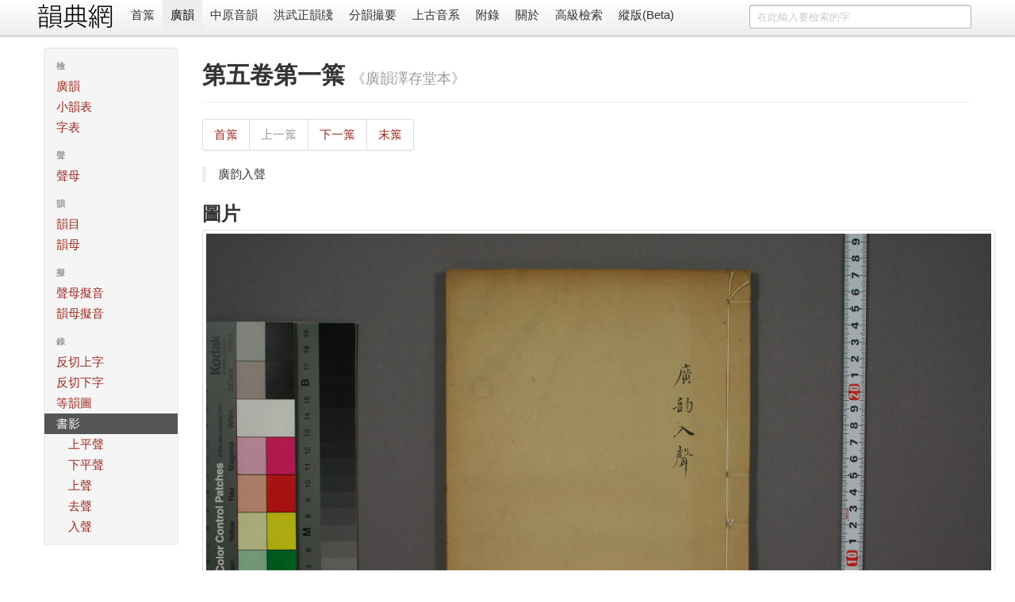

--- FILE ---
content_type: text/html; charset=utf-8
request_url: https://ytenx.org/kyonh/cio/5/1/
body_size: 2951
content:
<!DOCTYPE html>
<html lang="zh">
  <head>
    <meta charset="utf-8">
    <title>第五卷一䈎 - 廣韻 - 韻典網</title>
    <meta name="viewport" content="width=device-width, initial-scale=1.0">
    <meta name="description" content="">
    <meta name="author" content="BYVoid">
    <meta content="廣韻, 切韻, 韻書, 分韻撮要, 平水韻, 中原音韻, 上古漢語, 上古音系, 古音, 方言" name="keywords" />
    <link href="/static/css/bootstrap.min.css" rel="stylesheet">
    <style type="text/css">
      body {
        padding-top: 60px;
        padding-bottom: 40px;
      }
      .sidebar-nav {
        padding: 9px 0;
      }
      .vertical {
        writing-mode: vertical-lr;
        text-orientation: mixed;
        direction: ltr;
        text-align: left;
      }
      .table-nowrap td,
      .table-nowrap th {
        white-space: nowrap;
      }
    </style>
    <link href="/static/css/bootstrap-responsive.min.css" rel="stylesheet">
    
      <style type="text/css">
        .display-only-with-vertical-layout, #switch-to-horizontal-layout {
          display: none;
        }
        .thumbnails>li {
          float: right;
        }
        #search-form {
          float: right;
        }
        title-cn:before {
          content: "《";
        }
        title-cn:after {
          content: "》";
        }
        title-cn-quote:before {
          content: "「";
        }
        title-cn-quote:after {
          content: "」";
        }        
      </style>
        
    <!--[if lt IE 9]>
      <script src="//html5shim.googlecode.com/svn/trunk/html5.js"></script>
    <![endif]-->
    <link rel="shortcut icon" href="/favicon.ico">
    <link rel="apple-touch-icon-precomposed" sizes="144x144" href="/static/ico/apple-touch-icon-144-precomposed.png">
    <link rel="apple-touch-icon-precomposed" sizes="114x114" href="/static/ico/apple-touch-icon-114-precomposed.png">
    <link rel="apple-touch-icon-precomposed" sizes="72x72" href="/static/ico/apple-touch-icon-72-precomposed.png">
    <link rel="apple-touch-icon-precomposed" href="/static/ico/apple-touch-icon-57-precomposed.png">
  </head>
  <body>
    <div class="navbar navbar-fixed-top">
      <div class="navbar-inner">
        <div class="container horizontal-cn">
          <a class="btn btn-navbar" data-toggle="collapse" data-target=".nav-collapse">
            <span class="icon-bar"></span>
            <span class="icon-bar"></span>
            <span class="icon-bar"></span>
          </a>
          <span class="display-only-with-vertical-layout">
            <a id="seal" class="brand" href="/">
              <img src="/static/img/seal_dark.gif" title="韻典網" width="45" height="45">
            </a>
          </span>
          <a id="brand" class="brand" href="/">
            <img src="/static/img/brand.gif" title="韻典網" class="display-unless-with-vertical-layout" width="100" height="40">
          </a>          
          <form id="search-form" class="navbar-search" action="/zim">	
            	
              <input type="text" class="search-query span3" name="dzih" placeholder="在此輸入要檢索的字">              	
            	
            <input type="hidden" name="dzyen" value="1">	
            <input type="hidden" name="jtkb" value="1">	
            <input type="hidden" name="jtkd" value="1">	
            <input type="hidden" name="jtdt" value="1">	
            <input type="hidden" name="jtgt" value="1">              	
          </form>          
          <div class="nav-collapse">
            <ul class="nav">
              <li class="">
                <a href="/">首䈎</a>
              </li>
              <li class="active">
                <a href="/kyonh/">廣韻</a>
              </li>
              <li class="">
                <a href="/trngyan/">中原音韻</a>
              </li>
              <li class="">
                <a href="/tcyts/">洪武正韻牋</a>
              </li>
              <li class="">
                <a href="/pyonh/">分韻撮要</a>
              </li>
              <li class="">
                <a href="/dciangx/">上古音系</a>
              </li>
              <li class="">
                <a href="/byohlyuk/">附錄</a>
              </li>
              <li class="">
                <a href="/about">關於</a>
              </li>
              <li class="">
                <a href="/sriek">高級檢索</a>
              </li>
              <li id="switch-to-horizontal-layout">
                <a href="/r?layout=horizontal&path=/kyonh/cio/5/1/">橫版</a>
              </li>
              <li id="switch-to-vertical-layout">
                <a href="/r?layout=vertical&path=/kyonh/cio/5/1/">縱版(Beta)</a>
              </li>
            </ul>
          </div>
        </div>
      </div>
    </div>
    <div class="container container-main">
      <div class="row write-as-layout-direction">
        
<div class="span2">
  <div class="well sidebar-nav">
    <ul class="nav nav-list sidebar-cn">
      <li class="nav-header">檢</li>
      <li class="">
        <a href="/kyonh/">廣韻</a>
      </li>
      <li class="">
        <a href="/kyonh/sieux">小韻表</a>
      </li>
      <li class="">
        <a href="/kyonh/dzih">字表</a>
      </li>
      <li class="nav-header">聲</li>
      <li class="">
        <a href="/kyonh/cjeng">聲母</a>
      </li>
      <li class="nav-header">韻</li>
      <li class="">
        <a href="/kyonh/yonhmiuk">韻目</a>
      </li>
      <li class="">
        <a href="/kyonh/yonh">韻母</a>
      </li>
      <li class="nav-header">擬</li>
      <li class="">
        <a href="/kyonh/cjengngix">聲母擬音</a>
      </li>
      <li class="">
        <a href="/kyonh/yonhngix">韻母擬音</a>
      </li>
      <li class="nav-header">錄</li>
      <li class="">
        <a href="/kyonh/cjeng">反切上字</a>
      </li>
      <li class="">
        <a href="/kyonh/yonh">反切下字</a>
      </li>
      <li class="">
        <a href="/kyonh/yonhdo" target="_blank">等韻圖</a>
      </li>
      <li class="active">
        <a href="/kyonh/cio/1/1/">書影</a>
        <ul class="nav nav-list">
          <li><a href="/kyonh/cio/1/1/">上平聲</a></li>
          <li><a href="/kyonh/cio/2/1/">下平聲</a></li>
          <li><a href="/kyonh/cio/3/1/">上聲</a></li>
          <li><a href="/kyonh/cio/4/1/">去聲</a></li>
          <li><a href="/kyonh/cio/5/1/">入聲</a></li>
        </ul>
      </li>
    </ul>
  </div><!--/.well -->
</div><!--/span-->
<div class="span10">
  
<div class="page-header">
  <h1>第五卷第一䈎 <small><title-cn>廣韻澤存堂本</title-cn></small></h1>
</div>
<div class="tb-with-table-by-layout-direction">
  <div class="pagination">
  <ul>
    <li><a href="/kyonh/cio/5/1/" class="horizontal-cn">首䈎</a></li>
    
      <li class="disabled"><a href="" class="horizontal-cn">上一䈎</a></li>
    
    
      <li><a href="/kyonh/cio/5/2/" class="horizontal-cn">下一䈎</a></li>
    
    <li><a href="/kyonh/cio/5/59/" class="horizontal-cn">末䈎</a></li>
  </ul>
</div>

  <div class="span10 write-as-layout-direction">
    
      <div class="row">
        
          <blockquote>廣韵入聲</blockquote>
        
      </div>
    
    
    
    <div class="row">
      <h2>圖片</h2>
      <div class="thumbnail">
        <a href="/static/img/DrakDzuonDang/volume5/p001.jpg">
          <img src="/static/img/DrakDzuonDang/volume5/p001.jpg" alt="" >
        </a>
      </div>
    </div>
  </div>
</div>

</div><!--/span-->

      </div>
      <hr>
      <footer class="footer">
        <p class="pull-right">
          <small>
          Copyright 2011-2020 <a href="https://www.byvoid.com/">BYVoid</a>
          <script language="javascript" type="text/javascript" src="//js.users.51.la/9523530.js"></script>
<noscript><a href="http://www.51.la/?9523530" target="_blank"><img alt="&#x6211;&#x8981;&#x5566;&#x514D;&#x8D39;&#x7EDF;&#x8BA1;" src="http://img.users.51.la/9523530.asp" style="border:none" /></a></noscript>
          </small>
        </p>
        <p>
          <a href="http://validator.w3.org/check?uri=referer" target="_blank">
          	<img src="/static/ico/html5.png" alt="Valid HTML5" height="30" />
          </a>
          <a href="http://www.djangoproject.com/" target="_blank">
          	<img src="/static/ico/django.png" alt="Django" width="30" height="30"/>
          </a>
          <a href="http://www.python.org/" target="_blank">
          	<img src="/static/ico/python.png" alt="Python" width="30" height="30"/>
          </a>
          <a href="http://www.sqlite.org/" target="_blank">
          	<img src="/static/ico/sqlite.jpg" alt="SQLite" width="30" height="30"/>
          </a>
          <a href="http://www.byvoid.com" target="_blank">
          	<img src="/static/ico/byvoid.png" alt="BYVoid" width="30" height="30" /> 
          </a>
        </p>
      </footer>
    </div>
    <script src="//ajax.googleapis.com/ajax/libs/jquery/1.7.2/jquery.min.js"></script>
    <script src="/static/js/bootstrap.min.js"></script>
    <!-- Global site tag (gtag.js) - Google Analytics -->
    <script async src="https://www.googletagmanager.com/gtag/js?id=UA-128961393-1"></script>
    <script>
      window.dataLayer = window.dataLayer || [];
      function gtag(){dataLayer.push(arguments);}
      gtag('js', new Date());

      gtag('config', 'UA-128961393-1');
    </script>
  </body>
</html>
